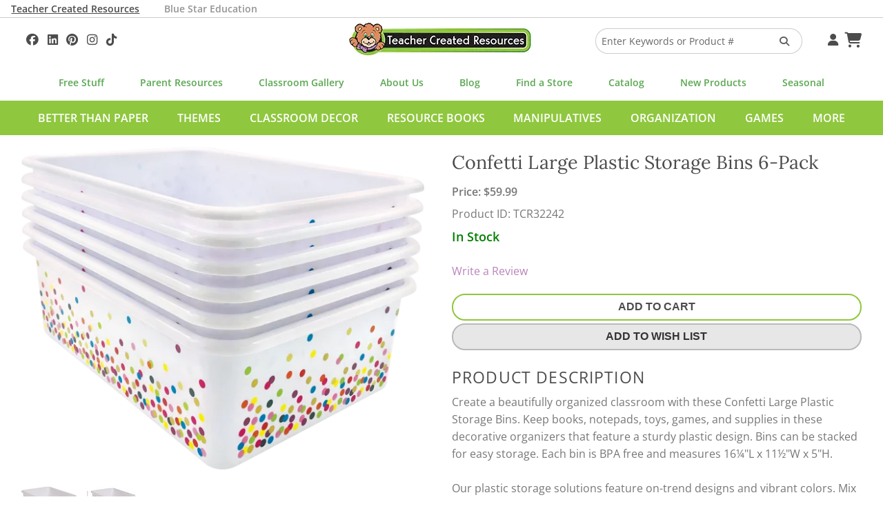

--- FILE ---
content_type: text/html; charset=UTF-8
request_url: https://www.teachercreated.com/products/confetti-large-plastic-storage-bins-6-pack-32242
body_size: 8311
content:
<!DOCTYPE html>
<html class="no-js" lang="en">
<head>
    <meta name="viewport" content="width=device-width, initial-scale=1">
    <title>Confetti Large Plastic Storage Bins 6-Pack - TCR32242 | Teacher Created Resources</title>            <meta name="keywords" content="organization,box,cubby,glitter,shimmer,sparkle">
            <meta name="description" content="TCR32242 - Confetti Large Plastic Storage Bins 6-Pack, Create a beautifully organized classroom with these Confetti Large Plastic Storage Bins. Keep books, n...">
            <meta property="og:description" content="Create a beautifully organized classroom with these Confetti Large Plastic Storage Bins. Keep books, notepads, toys, games, and supplies in these decorative organizers that feature a sturdy plastic design. Bins can be stacked for easy storage. Each bin is BPA free and measures 16¼&quot;L x 11½&quot;W x 5&quot;H. 

Our plastic storage solutions feature on-trend designs and vibrant colors. Mix and match your favorite style of storage bins and caddies to create a color-coordinated classroom that&#039;s as beautiful as it is functional.">
            <meta property="og:title" content="Confetti Large Plastic Storage Bins 6-Pack">
            <meta property="og:type" content="product">
            <meta property="og:site_name" content="Teacher Created Resources">
            <meta property="og:image" content="https://cdn.teachercreated.com/covers/32242.png">
            <meta property="og:url" content="https://www.teachercreated.com/products/confetti-large-plastic-storage-bins-6-pack-32242">
            <meta property="product:brand" content="Teacher Created Resources">
            <meta property="product:retailer_item_id" content="32242">
            <meta property="product:price:amount" content="59.99">
            <meta property="product:price:currency" content="USD">
            <meta property="product:condition" content="new">
            <meta property="product:availability" content="in stock">
            <meta property="og:upc" content="088231922421">
                <meta http-equiv="X-UA-Compatible" content="IE=edge">
                <link href="https://www.teachercreated.com/products/confetti-large-plastic-storage-bins-6-pack-32242" rel="canonical">    
	
	
	<link href="/css/combined.css?v=20250723" rel="stylesheet" type="text/css" media="screen,print">
	
	
	<script src="/js/vendor/modernizr.js"></script>

    <link rel="alternate" type="application/rss+xml" title="Teacher Created Tips"  href="http://feeds.feedburner.com/TeacherCreatedTips">
    <link rel="icon" type="image/png" href="/graphics/tcr-favicon-2023.png?v=20250713">
    
            
    <style>
        .part-of-collection-container {
			display: flex;
			gap: 1rem;
			margin-top: 1rem;
		}
		.part-of-collection-container > div {
			flex: 0 1 auto;
			align-items: center;
		}
		.part-of-collection-container img {
			max-height: 6rem;
		}
		.part-of-collection-container .headline {
			font-size: 1.6875rem;
			font-family: 'Lora';
			color: var(--color-grey-medium);
		}
		.part-of-collection-container .call-to-action {
			font-size: 1.2rem;
			text-transform: uppercase;
			font-family: 'Open Sans';
			font-weight: 600;
			color: var(--color-grey-medium);
		}
		.part-of-collection-container p {
			margin: 0;
		}
		.part-of-collection-container a, .part-of-collection-container a:visited, .part-of-collection-container a:active, .part-of-collection-container a:hover {
			color: var(--color-grey-medium);
		}
    </style>


            
			<!-- Google tag (gtag.js) -->
			<script async src="https://www.googletagmanager.com/gtag/js?id=G-F7PW3J3H8B"></script>
			<script>
			  window.dataLayer = window.dataLayer || [];
			  function gtag(){dataLayer.push(arguments);}
			  gtag('js', new Date());

			  gtag('config', 'G-F7PW3J3H8B', {
                cookie_flags: 'SameSite=Lax;Secure'
              });
			</script>

           <!-- Matomo -->
			<script>
			  var _paq = window._paq = window._paq || [];
			  /* tracker methods like "setCustomDimension" should be called before "trackPageView" */
			  _paq.push(["setExcludedQueryParams", ["pri"]]);
			  _paq.push(['enableLinkTracking']);
			  (function() {
				var u="https://analytics1.teachercreated.com/";
				_paq.push(['setTrackerUrl', u+'matomo.php']);
				_paq.push(['setSiteId', '2']);
				var d=document, g=d.createElement('script'), s=d.getElementsByTagName('script')[0];
				g.async=true; g.src=u+'matomo.js'; s.parentNode.insertBefore(g,s);
			  })();
			</script>
			<!-- End Matomo Code -->
		
        
            
            <!-- Facebook Pixel Code -->
            <script>
                !function(f,b,e,v,n,t,s)
                {if(f.fbq)return;n=f.fbq=function(){n.callMethod?
                n.callMethod.apply(n,arguments):n.queue.push(arguments)};
                if(!f._fbq)f._fbq=n;n.push=n;n.loaded=!0;n.version='2.0';
                n.queue=[];t=b.createElement(e);t.async=!0;
                t.src=v;s=b.getElementsByTagName(e)[0];
                s.parentNode.insertBefore(t,s)}(window,document,'script',
                'https://connect.facebook.net/en_US/fbevents.js');
                 fbq('init', '371549766860895'); 
                fbq('track', 'PageView');
            </script>
            <!-- End Facebook Pixel Code -->
        
        
			<!-- Pinterest Tag -->
            <script>
                !function(e){if(!window.pintrk){window.pintrk = function () {
                    window.pintrk.queue.push(Array.prototype.slice.call(arguments))};var
                      n=window.pintrk;n.queue=[],n.version="3.0";var
                      t=document.createElement("script");t.async=!0,t.src=e;var
                      r=document.getElementsByTagName("script")[0];
                      r.parentNode.insertBefore(t,r)}}("https://s.pinimg.com/ct/core.js");
                pintrk('load', '2614422912349', {em: ''});
                pintrk('page');
            </script>
        <!-- end Pinterest Tag -->
        
    	<meta name="facebook-domain-verification" content="njkashr3my9xz51ead1litx5uhcx0p" />
</head>
<body>
            <!-- Facebook Pixel Code -->
        <noscript>
            <img height="1" width="1" alt="" src="https://www.facebook.com/tr?id=371549766860895&ev=PageView&noscript=1">
        </noscript>
        <!-- End Facebook Pixel Code -->
        <!-- Pinterest Pixel -->
        <noscript>
            <img height="1" width="1" style="display:none;" alt="" src="https://ct.pinterest.com/v3/?event=init&tid=2614422912349&pd[em]=&noscript=1">
        </noscript>
        <!-- end Pinterest Pixel -->
    
	
    	<div id="divHeaderTabs" class="no-print">
		<div class="row">
			<p style="color: white; margin: 0; padding: 0;">
				<a class="active" href="/">Teacher Created Resources</a>			
				<a class="inactive" href="https://www.bluestareducation.com/">Blue Star Education</a>
			</p>
		</div>
	</div>
		<div class="show-for-small-only no-print">
		<nav class="top-bar" data-topbar>
			<ul class="title-area no-print">
				<li class="name">
					<h1>
						<a href="/">
							<img alt="Teacher Created Resources"  src="/graphics/tcr-logo-55h.webp?v=20250713">
						</a>
					</h1>
				</li>
				<li class="toggle-topbar menu-icon"><a href="#" aria-label="Top Menu"><span></span></a></li>
			</ul>
			<section class="top-bar-section">
				<ul class="right">
					<li class="divider"></li>
					<li class="menu"><a id="aHdrAccount" href="/account/">Your Account</a></li>
					<li class="divider"></li>
					<li class="menu"><a id="aHdrCart" href="/cart/">Cart&nbsp;<i class="fa fa-shopping-cart fa-lg"></i></a></li>
					<li class="divider"></li>
					<li class="menu"><a id="aHdrRetailers" href="/retailers/">Find A Store</a></li>
					<li class="divider"></li>
					<li class="menu"><a id="aHdrClassroomGallery" href="/classroom-decorations/">Classroom Gallery</a></li>
					<li class="divider"></li>
					<li class="menu"><a id="aHdrHelp" href="/help/">Help</a></li>
																	<li class="divider"></li>
							<li class="menu">
								<a href="/better-than-paper">Better Than Paper</a>
							</li>
												<li class="divider"></li>
							<li class="menu">
								<a href="/themes">Themes</a>
							</li>
												<li class="divider"></li>
							<li class="menu">
								<a href="/classroom-decor">Classroom Decor</a>
							</li>
												<li class="divider"></li>
							<li class="menu">
								<a href="/resource-books">Resource Books</a>
							</li>
												<li class="divider"></li>
							<li class="menu">
								<a href="/manipulatives">Manipulatives</a>
							</li>
												<li class="divider"></li>
							<li class="menu">
								<a href="/organization">Organization</a>
							</li>
												<li class="divider"></li>
							<li class="menu">
								<a href="/games">Games</a>
							</li>
												<li class="divider"></li>
							<li class="menu">
								<a href="/more">More</a>
							</li>
																<li class="divider"></li>
					
				</ul>
			</section>
		</nav>
	</div>
            <div id="divDesktopSearch" class="no-print">
	<div id="divSearchBar" class="row">
		
		<div class="medium-4 columns text-left hide-for-small-only">
			<div id="divHdrSocial" class="tcrSocial" itemscope itemtype="http://schema.org/Organization">
				<link itemprop="url" href="https://www.teachercreated.com">
				
				
	<a itemprop="sameAs" href="https://www.facebook.com/teachercreatedresources" onclick="TCR.sendAnalyticsEvent('Social', 'Click', 'Facebook');" aria-label="Follow Us On Facebook!"><i class="fa-brands fa-facebook"></i>
	</a><a itemprop="sameAs" href="https://www.linkedin.com/company/teacher-created-resources/"  onclick="TCR.sendAnalyticsEvent('Social', 'Click', 'Linkedin');" aria-label="Follow Us On Linked In!"><i class="fa-brands fa-linkedin"></i>
	</a><a itemprop="sameAs" href="https://www.pinterest.com/teachercreated/" onclick="TCR.sendAnalyticsEvent('Social', 'Click', 'Pinterest');" aria-label="Follow Us On Pinterest!"><i class="fa-brands fa-pinterest"></i>
	</a><a itemprop="sameAs" href="https://instagram.com/teachercreated/" onclick="TCR.sendAnalyticsEvent('Social', 'Click', 'Instagram');" aria-label="Follow Us On Instagram!"><i class="fa-brands fa-instagram"></i>
	</a><a itemprop="sameAs" href="https://www.tiktok.com/@teachercreatedresources?lang=en" onclick="TCR.sendAnalyticsEvent('Social', 'Click', 'TikTok');" aria-label="Follow Us On TikTok"><i class="fa-brands fa-tiktok"></i>
	</a>

			</div>
		</div>
		<div class="medium-4 small-12 columns hide-for-small-only text-center">
			<a href="/">
				<img alt="Teacher Created Resources"  src="/graphics/tcr-logo-55h.webp?v=20250713">
			</a>
		</div>
		<div class="medium-3 small-12 columns">
			<form id="frmHdrSearch" method="get" action="/products/search-results.php">
				<div class="row collapse">
					<div class="small-9 medium-10 columns">
						<input id="q" type="text" name="q" value="" placeholder="Enter Keywords or Product #"/>
					</div>
					<div class="small-3 medium-2 columns">
						<button id="btnSearch" class="secondary postfix" style="margin: 12px 0 12px 0;" aria-label="Search Products"><i style="color: #5C5C5C;" class="fa fa-search"></i></button>
					</div>
				</div>
			</form>
		</div>
		<div class="medium-1 columns hide-for-small-only">
			<div id="divHdrMenu">
				<a id="aDesktopMenuAccount" href="/account/" aria-label="Your Account">&nbsp;<i class="fa fa-user"></i></a>
				<a id="aDesktopMenuCart" href="/cart/" aria-label="Shopping Cart">&nbsp;<i class="fa fa-shopping-cart fa-lg"></i></a>
			</div>
		</div>
	</div>
</div>
<div class="row no-print">
	<nav class="top-menu-bar">
		<a id="aSubHdrFree" href="/free/">Free Stuff</a>
		<a id="aSubHdrParentResources" href="/more/home-school">Parent Resources</a>
		<a id="aSubHdrClassDeco" href="/classroom-decorations/">Classroom Gallery</a>
		<a id="aSubHdrCompany" href="/company/">About Us</a>
		<a id="aSubHdrBlog" href="/blog/">Blog</a>
		<a id="aSubHdrRetailers" href="/retailers/">Find a Store</a>
		<a id="aSubHdrCatalog" href="/catalog/">Catalog</a>
		<a id="aSubHdrNewProducts" href="/more/new-products">New Products</a>
		<a id="aSubHdrSeasonal" href="/more/seasonal">Seasonal</a>
	</nav>
</div>
	<div id="divCategoriesBar" class="hide-for-small-only no-print">
		<div class="row">
			<nav id="navCategoriesBar">
				<ul id="ulCategoriesBar">
											<li data-cat-id="532">
							<a href="/better-than-paper" data-cat-id="532">Better Than Paper</a>
						</li>
											<li data-cat-id="555">
							<a href="/themes" data-cat-id="555">Themes</a>
						</li>
											<li data-cat-id="556">
							<a href="/classroom-decor" data-cat-id="556">Classroom Decor</a>
						</li>
											<li data-cat-id="557">
							<a href="/resource-books" data-cat-id="557">Resource Books</a>
						</li>
											<li data-cat-id="558">
							<a href="/manipulatives" data-cat-id="558">Manipulatives</a>
						</li>
											<li data-cat-id="559">
							<a href="/organization" data-cat-id="559">Organization</a>
						</li>
											<li data-cat-id="726">
							<a href="/games" data-cat-id="726">Games</a>
						</li>
											<li data-cat-id="560">
							<a href="/more" data-cat-id="560">More</a>
						</li>
									</ul>
			</nav>
		</div>
	</div>
									<div class="mega-menu" data-cat-id="555">Themes loading...</div>
								<div class="mega-menu" data-cat-id="556">Classroom Decor loading...</div>
								<div class="mega-menu" data-cat-id="557">Resource Books loading...</div>
								<div class="mega-menu" data-cat-id="558">Manipulatives loading...</div>
								<div class="mega-menu" data-cat-id="559">Organization loading...</div>
								<div class="mega-menu" data-cat-id="726">Games loading...</div>
								<div class="mega-menu" data-cat-id="560">More loading...</div>
			
                
        
                
    <script>
        var tcrJsLoader = new Array();
        var TCRJSLoader = new Array();
    </script>
    <div class="product-detail" itemscope itemtype="http://schema.org/Product">
   <div class="row">
        <div class="medium-6 small-12 columns">
            <link itemprop="image" href="https://cdn.teachercreated.com/covers/900sqp/32242.webp?v=20250713" />
		<link itemprop="image" href="https://cdn.teachercreated.com/covers/900sqp/32242_A.webp?v=20250713" />
		<link itemprop="image" href="https://cdn.teachercreated.com/covers/900sqp/32242_SIZE.webp?v=20250713" />

	<ul class="clearing-thumbs" data-clearing>
			<li class="small-text-center" style="max-width: 100%;">
			<a href="https://cdn.teachercreated.com/covers/900sqp/32242.webp?v=20250713">
				
				<img 
					src="https://cdn.teachercreated.com/covers/600w/32242.webp?v=20250713"
					sizes="
						(max-width: 50em) calc(100vw - 30px)
						,(max-width: 77.94em) calc(50vw - 30px)
						,(min-width: 77.95em) 600px
					"
					srcset="
						https://cdn.teachercreated.com/covers/200w/32242.webp?v=20250713 200w
						,https://cdn.teachercreated.com/covers/300w/32242.webp?v=20250713 300w
						,https://cdn.teachercreated.com/covers/400w/32242.webp?v=20250713 400w
						,https://cdn.teachercreated.com/covers/500w/32242.webp?v=20250713 500w
						,https://cdn.teachercreated.com/covers/600w/32242.webp?v=20250713 600w
					"
					alt="TCR32242 Confetti Large Plastic Storage Bins 6-Pack Image"
				/>
			</a>
		</li>
					<li class="small-text-center" style="max-width: 30%; margin-top: 7px;">
				<a href="https://cdn.teachercreated.com/covers/900sqp/32242_A.webp?v=20250713">
					<img
													src="https://cdn.teachercreated.com/covers/80sqp/32242_A.webp?v=20250713"
												alt="Confetti Large Plastic Storage Bins 6-Pack Alternate Image A"
					/>
				</a>
			</li>
					<li class="small-text-center" style="max-width: 30%; margin-top: 7px;">
				<a href="https://cdn.teachercreated.com/covers/900sqp/32242_SIZE.webp?v=20250713">
					<img
													src="https://cdn.teachercreated.com/covers/80sqp/32242_SIZE.webp?v=20250713"
												alt="Confetti Large Plastic Storage Bins 6-Pack Alternate Image SIZE"
					/>
				</a>
			</li>
			</ul>

						<p class="small-text-center medium-text-left">
			<br>
			<a id="aPinItButton" href="//www.pinterest.com/pin/create/button/?url=https%3A%2F%2Fwww.teachercreated.com%2Fproducts%2Fconfetti-large-plastic-storage-bins-6-pack-32242&amp;media=https://cdn.teachercreated.com/covers/600sqp/32242.webp?v=20250713&amp;description=Confetti%20Large%20Plastic%20Storage%20Bins%206-Pack" data-pin-do="buttonPin" data-pin-config="beside" data-pin-color="red" data-pin-height="28"><img alt="" src="//assets.pinterest.com/images/pidgets/pinit_fg_en_rect_red_28.png" /></a>
		</p>
	
        </div>
        <div class="medium-6 small-12 columns" id="props">
			<h2 class="small-text-center medium-text-left"><span itemprop="name">Confetti Large Plastic Storage Bins 6-Pack</span></h2>
			            <div itemprop="offers" itemscope itemtype="http://schema.org/Offer">
            <meta itemprop="priceCurrency" content="USD" />
            <p class="small-margin" style="line-height: 2;">
									<strong>Price: $<span itemprop="price">59.99</span></strong>
				                                <br>
									Product ID: <span itemprop="mpn">TCR32242</span>
								<br>
                                                                                                            <span class="statusAvailable"><link itemprop="availability" href="http://schema.org/InStock" />In Stock</span>
                                                                        </p>
        </div>
    
            <ul class="vertical-menu small-text-center medium-text-left">
            
        </ul>
            <ul class="no-bullet small-text-center medium-text-left">
				 
   		<li><a href="/review/?productId=32242">Write a Review</a></li>
	</ul>

            
            
            						<a id="aAddToCart_32242" class="button expand success small-margin" href="/cart/?action=add&amp;skuId=32242" onclick="
	TCR.sendAnalyticsEvent('Cart', 'Add', 'Button');
	pintrk('track', 'addtocart', {
	  currency: 'USD',
	  line_items: [
		{
		product_id: '32242',
		product_price: 59.99,
		product_quantity: 1
		}
	  ]
	});
" rel="nofollow">
							Add To Cart
					</a>
		<script type="text/javascript">
		var button = document.getElementById('aAddToCart_32242');
		button.addEventListener(
		  'click', 
		  function() {
			fbq('track', 'AddToCart', {
			  "contents": [
				{
					"id": "32242",
					"quantity": 1
				}
			  ],
			  "content_name": "Confetti Large Plastic Storage Bins 6-Pack",
			  "content_type": "product",
			  "value": 59.99,
			  "currency": "USD"
			});          
		  },
		  false
		);
	  </script>
		
	
			<div class="no-print">
			<form id="frmAddToWishList_32242" method="get" action="/account/wish-list/">
				<input type="hidden" name="action" value="add"/>
				<input type="hidden" name="pid" value="32242"/>
				<button class="button expand secondary" onclick="TCR.sendAnalyticsEvent('Wish List', 'Add');">Add To Wish List</button>
			</form>
			
				<script>
					tcrJsLoader.push(
						{
							'method': 'xhrLink'
							,'selector': '#aAddToCart_32242'
						}
						,{
							'method': 'xhrLink'
							,'selector': '#aNotifyBackorder_32242'
						}
					);
				</script>
			
			
		</div>
	
			<h3 class="small-text-center medium-text-left">Product Description</h3>
            <p itemprop="description" class="small-text-center medium-text-left">Create a beautifully organized classroom with these Confetti Large Plastic Storage Bins. Keep books, notepads, toys, games, and supplies in these decorative organizers that feature a sturdy plastic design. Bins can be stacked for easy storage. Each bin is BPA free and measures 16&frac14;"L x 11&frac12;"W x 5"H.  <br/><br/> Our plastic storage solutions feature on-trend designs and vibrant colors. Mix and match your favorite style of storage bins and caddies to create a color-coordinated classroom that's as beautiful as it is functional.</p>
			                <p class="extraProductInfo small-text-center medium-text-left">
                                        <br/>UPC: <span itemprop="gtin12">088231922421</span>
                </p>
                        
        </div>
    </div>
    					<script>
				// Push Product View Data to Matomo - Populate parameters dynamically
				_paq.push(['setEcommerceView',
					"32242", // (Required) productSKU
					"Confetti Large Plastic Storage Bins 6-Pack", // (Optional) productName
					"LS", // (Optional) categoryName
					59.99 // (Optional) price
				]);
			</script>
				<script>
			fbq('track', 'ViewContent', {
				"content_ids": ["32242"],
				"content_name": "Confetti Large Plastic Storage Bins 6-Pack",
				"content_type": "product"
			});
		</script>
    			
				<div class="row">
		<div class="small-12 columns">
			<hr/>
			<h3 class="small-text-center medium-text-left">People Also Bought</h3>

			<ul class="small-block-grid-2 medium-block-grid-4 large-block-grid-5">
									<li class="text-center">
						<a href="/products/teal-confetti-large-plastic-storage-bins-6-pack-32247">
							<img src="https://cdn.teachercreated.com/covers/225sqp/32247.webp?v=20250713" alt="Teal Confetti Large Plastic Storage Bins 6-Pack" title="Teal Confetti Large Plastic Storage Bins 6-Pack" loading="lazy"/>
						</a>
						
						
												<br/><a href="/products/teal-confetti-large-plastic-storage-bins-6-pack-32247">Teal Confetti Large Plastic Storage Bins 6-Pack</a>
													<br/><strong>$59.99</strong>
											</li>
									<li class="text-center">
						<a href="/products/blue-small-plastic-storage-bin-6-pack-2088579">
							<img src="https://cdn.teachercreated.com/covers/225sqp/2088579.webp?v=20250713" alt="Blue Small Plastic Storage Bin 6 Pack" title="Blue Small Plastic Storage Bin 6 Pack" loading="lazy"/>
						</a>
						
						
												<br/><a href="/products/blue-small-plastic-storage-bin-6-pack-2088579">Blue Small Plastic Storage Bin 6 Pack</a>
													<br/><strong>$39.99</strong>
											</li>
							</ul>
		</div>
	</div>

			<div class="row">
		<div class="small-12 columns">
			<hr/>
			<h3 class="small-text-center medium-text-left">Related Products</h3>
			<ul class="small-block-grid-2 medium-block-grid-4 large-block-grid-5">
									<li class="text-center">
						<a class="no-drop" href="/products/black-confetti-large-plastic-storage-bins-6-pack-32243">
							<img src="https://cdn.teachercreated.com/covers/225sqp/32243.webp?v=20250713"
								 alt="Black Confetti Large Plastic Storage Bins 6-Pack"
								 title="Black Confetti Large Plastic Storage Bins 6-Pack"
								 loading="lazy"/>
						</a>
						
						
												<br/><a href="/products/black-confetti-large-plastic-storage-bins-6-pack-32243">Black Confetti Large Plastic Storage Bins 6-Pack</a>
																					<br/><strong>Price: $59.99</strong>
																		</li>
									<li class="text-center">
						<a class="no-drop" href="/products/chalkboard-brights-large-plastic-storage-bins-6-pack-32248">
							<img src="https://cdn.teachercreated.com/covers/225sqp/32248.webp?v=20250713"
								 alt="Chalkboard Brights Large Plastic Storage Bins 6-Pack"
								 title="Chalkboard Brights Large Plastic Storage Bins 6-Pack"
								 loading="lazy"/>
						</a>
						
						
												<br/><a href="/products/chalkboard-brights-large-plastic-storage-bins-6-pack-32248">Chalkboard Brights Large Plastic Storage Bins...</a>
																					<br/><strong>Price: $59.99</strong>
																		</li>
									<li class="text-center">
						<a class="no-drop" href="/products/confetti-plastic-book-bins-6-pack-32260">
							<img src="https://cdn.teachercreated.com/covers/225sqp/32260.webp?v=20250713"
								 alt="Confetti Plastic Book Bins 6-Pack"
								 title="Confetti Plastic Book Bins 6-Pack"
								 loading="lazy"/>
						</a>
						
						
												<br/><a href="/products/confetti-plastic-book-bins-6-pack-32260">Confetti Plastic Book Bins 6-Pack</a>
																					<br/><strong>Price: $49.99</strong>
																		</li>
									<li class="text-center">
						<a class="no-drop" href="/products/large-clear-plastic-storage-bin-lids-6-pack-32268">
							<img src="https://cdn.teachercreated.com/covers/225sqp/32268.webp?v=20250713"
								 alt="Large Clear Plastic Storage Bin Lids 6-Pack"
								 title="Large Clear Plastic Storage Bin Lids 6-Pack"
								 loading="lazy"/>
						</a>
						
						
												<br/><a href="/products/large-clear-plastic-storage-bin-lids-6-pack-32268">Large Clear Plastic Storage Bin Lids 6-Pack</a>
																					<br/><strong>Price: $23.99</strong>
																		</li>
							</ul>
		</div>
	</div>

		
	</div>	
			<div class="footer-subscribe no-print">
			<p>
				<a href="/subscribe/">Subscribe to Our Newsletter ➢</a>
			</p>
		</div>
		<footer class="no-print">
					<div class="row">
				<div class="small-12 columns">
					<div id="divFooterSocial">
						<img alt="Teacher Created Resources" src="/graphics/tcr-logo-55h.webp?v=20250713">	
						<h4>Get Social</h4>
						<p>
							<span>
								
	<a itemprop="sameAs" href="https://www.facebook.com/teachercreatedresources" onclick="TCR.sendAnalyticsEvent('Social', 'Click', 'Facebook');" aria-label="Follow Us On Facebook!"><i class="fa-brands fa-facebook"></i>
	</a><a itemprop="sameAs" href="https://www.linkedin.com/company/teacher-created-resources/"  onclick="TCR.sendAnalyticsEvent('Social', 'Click', 'Linkedin');" aria-label="Follow Us On Linked In!"><i class="fa-brands fa-linkedin"></i>
	</a><a itemprop="sameAs" href="https://www.pinterest.com/teachercreated/" onclick="TCR.sendAnalyticsEvent('Social', 'Click', 'Pinterest');" aria-label="Follow Us On Pinterest!"><i class="fa-brands fa-pinterest"></i>
	</a><a itemprop="sameAs" href="https://instagram.com/teachercreated/" onclick="TCR.sendAnalyticsEvent('Social', 'Click', 'Instagram');" aria-label="Follow Us On Instagram!"><i class="fa-brands fa-instagram"></i>
	</a><a itemprop="sameAs" href="https://www.tiktok.com/@teachercreatedresources?lang=en" onclick="TCR.sendAnalyticsEvent('Social', 'Click', 'TikTok');" aria-label="Follow Us On TikTok"><i class="fa-brands fa-tiktok"></i>
	</a>

							</span>
							<span>#TeacherCreatedResources #TCRStyle</span>
						</p>
					</div>
				</div>
			</div>
			<div class="row">
				<div class="small-12 medium-4 columns">
					<p class="footer-about">Trusted by teachers for over 45 years, we create the most popular classroom décor along with teacher favorite books, manipulatives, and organizers that help transform PreK-Grade 8 classrooms into vibrant and effective learning spaces.</p>
				</div>
			</div>
			<div class="row">
				<div class="small-12 columns">
					<h2 class="footer-tagline">Created by Teachers for Teachers and Parents</h2>
					<ul class="footer-grid">
						<li>
							<h3>Our Company</h3>
							<nav>
								<ul>
									<li><a id="aFtCompany" href="/company/" title="Company Info">About Us</a></li>
									<li><a id="aFtCompany" href="/help/" title="Help">Help</a></li>
									<li><a id="aFtContact" href="/contact/">Contact Us</a></li>
									<li><a id="aFtJobs" href="/company/jobs.php">Job Opportunities</a></li>
									<li><a id="aFtManuscripts" href="/contact/submissions.php">Manuscript Submissions</a></li>
								</ul>
							</nav>
						</li>
						<li>
							<h3>Quick Links</h3>
							<nav>
								<ul>
									<li><a id="aFtBlog" class="menu" href="/blog/">Blog</a></li>
									<li><a id="aFtStandards" href="/standards/">Common Core Standards</a></li>
									<li><a id="aFtSubscribe" href="/subscribe/">Subscribe To Our Newsletter</a></li>
									<li><a id="aFtParents" href="/more/home-school">Parent Resources</a></li>
									<li><a id="aFtVirtualCatalog" href="/catalog/">Virtual Catalog</a></li>
								</ul>
							</nav>
						</li>
						<li>
							<h3>Free Stuff</h3>
							<nav>
								<ul>
									<li><a id="aFtLessons" href="/lessons/">Search 400+ Lessons!</a></li>
									<li><a id="aFtfreeBrainTickler" href="/free/brain-tickler/">Daily Brain Tickler</a></li>
																											<li><a id="aFtfreeWritingPrompt" href="/free/writing-prompt.php">Weekly Writing Prompt</a></li>
								</ul>
							</nav>
						</li>
						<li>
							<h3>Monthly Spotlight</h3>
							<nav>
								<ul>
									<li><a id="aFtFreeActivities" href="/free/activities/">Free Activities</a></li>
									<li><a id="aFtMonthlyCal" href="/free/monthly-calendars.php">Monthly Calendars</a></li>
								</ul>
							</nav>
						</li>
						<li>
							<h3>Brands</h4>
							<nav>
								<ul>
									<li><a id="aFtBrandBlueStar" href="https://www.bluestareducation.com/">Blue Star Education</a></li>
									<li><a id="aFtBrandEdupress" href="/more/edupress">Edupress</a></li>
									<li><a id="aFtBrandMcDonald" href="/products/search-results.php?q=mcdonald">McDonald</a></li>
									<li><a id="aFtBrandPrimaryConcepts" href="/products/search-results.php?q=primary+concepts">Primary Concepts</a></li>
									<li><a id="aFtBrandPeteTheCat" href="/products/search-results.php?q=pete+the+cat">Pete The Cat</a></li>
								</ul>
							</nav>
						</li>
					</ul>
					<hr>
				</div>
			</div>
				<div class="row">
			<div class="small-12 medium-6 columns">
				<p class="note small-only-text-center medium-text-left">&copy; 2026 Teacher Created Resources. All Rights Reserved.</p>
			</div>
			<div class="small-12 medium-6 columns">
				<p class="note small-only-text-center medium-text-right">
					<a id="aFtPrivacy" href="/company/privacy.php" title="Privacy Policy">Privacy Policy</a>
					<a id="aFtCookieOptions" href="/cookie-options.php" title="Cookie Options">Cookie Options</a>
					<a id="aFtReturnPolicy" href="/return-policy.php" title="Return Policy">Return Policy</a>
				</p>
			</div>
		</div>
	</footer>
    
    
    <div id="divFoundationModal" class="reveal-modal" data-reveal role="dialog"></div>
    <div id="divFoundationModal2" class="reveal-modal" data-reveal role="dialog"></div>
    
    		

<script src="/scripts/combined.js?v=20250723"></script>



        <script>
		$(document).foundation();
		TCR.megaMenu.init();
    </script>
	
	
    <!--[if lt IE 9]>
        <script src="/js/respond.js"></script>
    <![endif]-->
    
<script>
    tcrJsLoader = new TCR.jsLoader(tcrJsLoader);
    for (var i = 0; i < TCRJSLoader.length; i++) {
        alert('You have some old TCRJSLoader script to remove here');
    }
</script>








            <script type="text/javascript" async defer src="//assets.pinterest.com/js/pinit.js"></script>
    






    
            
            <!-- Google Code for Remarketing Tag -->
            <script type="text/javascript">
            var google_tag_params = {
                ecomm_prodid: '32242',
                ecomm_pagetype: '',
                ecomm_totalvalue: '59.99',
            };
            </script>
            <script type="text/javascript">
                /* <![CDATA[ */
                    var google_conversion_id = 1064998207;
                    var google_custom_params = window.google_tag_params;
                    var google_remarketing_only = true;
                /* ]]> */
            </script>
            <script type="text/javascript" src="//www.googleadservices.com/pagead/conversion.js">
            </script>
            <noscript>
                <div style="display:inline;">
                    <img height="1" width="1" style="border-style:none;" alt="" src="//googleads.g.doubleclick.net/pagead/viewthroughconversion/1064998207/?value=0&amp;guid=ON&amp;script=0"/>
                </div>
            </noscript>
        
    

    

            
        
            <script>
                (function(e,t,o,n,p,r,i){e.visitorGlobalObjectAlias=n;e[e.visitorGlobalObjectAlias]=e[e.visitorGlobalObjectAlias]||function(){(e[e.visitorGlobalObjectAlias].q=e[e.visitorGlobalObjectAlias].q||[]).push(arguments)};e[e.visitorGlobalObjectAlias].l=(new Date).getTime();r=t.createElement("script");r.src=o;r.async=true;i=t.getElementsByTagName("script")[0];i.parentNode.insertBefore(r,i)})(window,document,"https://diffuser-cdn.app-us1.com/diffuser/diffuser.js","vgo");
                vgo('setAccount', '475858487');
                vgo('setTrackByDefault', true);

                vgo('process');
            </script>
        
    
    
	
	<!-- Matomo -->
			<script>
			_paq.push(['trackPageView']);
		</script>
		
	
    
            
        <script>(function(w,d,t,r,u){var f,n,i;w[u]=w[u]||[],f=function(){var o={ti:"46000005", cookieFlags: "SameSite=None;Secure"};o.q=w[u],w[u]=new UET(o),w[u].push("pageLoad")},n=d.createElement(t),n.src=r,n.async=1,n.onload=n.onreadystatechange=function(){var s=this.readyState;s&&s!=="loaded"&&s!=="complete"||(f(),n.onload=n.onreadystatechange=null)},i=d.getElementsByTagName(t)[0],i.parentNode.insertBefore(n,i)})(window,document,"script","//bat.bing.com/bat.js","uetq");</script>
        
    	
	
						<script>pintrk('track', 'pagevisit');</script>
				
	
        
	 <script type="text/javascript">
        	</script>
    <script type="text/javascript">
            </script>

    
            
    

    
        
        <script>
    
    
    </script>

    
</body>
</html>

--- FILE ---
content_type: application/javascript
request_url: https://prism.app-us1.com/?a=475858487&u=https%3A%2F%2Fwww.teachercreated.com%2Fproducts%2Fconfetti-large-plastic-storage-bins-6-pack-32242
body_size: 123
content:
window.visitorGlobalObject=window.visitorGlobalObject||window.prismGlobalObject;window.visitorGlobalObject.setVisitorId('4da25a46-7c3a-4681-ae31-2202fcfb16f3', '475858487');window.visitorGlobalObject.setWhitelistedServices('tracking', '475858487');